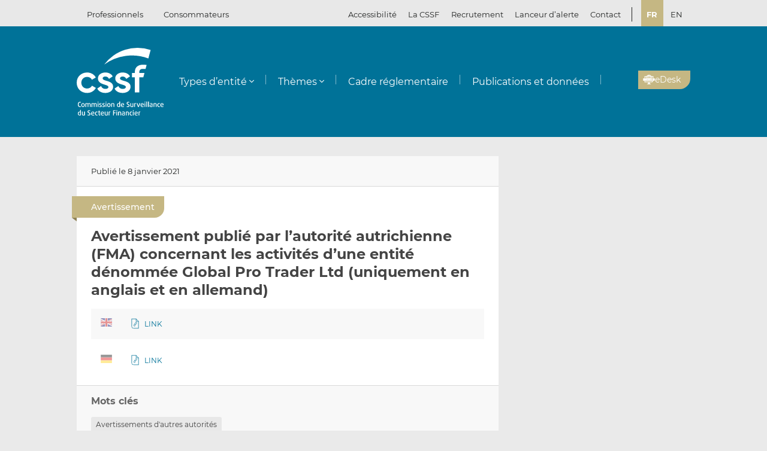

--- FILE ---
content_type: text/html; charset=UTF-8
request_url: https://www.cssf.lu/fr/Document/avertissement-publie-par-lautorite-autrichienne-fma-concernant-les-activites-dune-entite-denommee-global-pro-trader-ltd/
body_size: 16618
content:
<!doctype html>
<html lang="fr-FR">
  <head>
  <meta charset="utf-8">
  <meta http-equiv="x-ua-compatible" content="ie=edge">
  <meta name="viewport" content="width=device-width, initial-scale=1, shrink-to-fit=no">
  <meta name="format-detection" content="telephone=no"/>
  <title>Avertissement publié par l’autorité autrichienne (FMA) concernant les activités d’une entité dénommée Global Pro Trader Ltd (uniquement en anglais et en allemand) &#8211; CSSF</title>
<meta name='robots' content='max-image-preview:large' />
	<style>img:is([sizes="auto" i], [sizes^="auto," i]) { contain-intrinsic-size: 3000px 1500px }</style>
	<link rel="alternate" href="https://www.cssf.lu/fr/Document/avertissement-publie-par-lautorite-autrichienne-fma-concernant-les-activites-dune-entite-denommee-global-pro-trader-ltd/" hreflang="fr" />
<link rel="alternate" href="https://www.cssf.lu/en/Document/warning-issued-by-the-austrian-authority-fma-regarding-the-activities-of-an-entity-named-global-pro-trader-ltd/" hreflang="en" />
<link rel="alternate" href="https://www.cssf.lu/de/Dokument/warnung-herausgegeben-von-der-oesterreichischen-aufsichtsbehoerde-fma-bezueglich-der-taetigkeiten-von-global-pro-trader-ltd/" hreflang="de" />
<link rel="preconnect" href="https://webstatistics.apps.cssf.lu"><meta name="Description" content="La Commission de Surveillance du Secteur Financier est un établissement public qui assure la surveillance des professionnels et des produits du secteur financier luxembourgeois."><style id='classic-theme-styles-inline-css' type='text/css'>
/*! This file is auto-generated */
.wp-block-button__link{color:#fff;background-color:#32373c;border-radius:9999px;box-shadow:none;text-decoration:none;padding:calc(.667em + 2px) calc(1.333em + 2px);font-size:1.125em}.wp-block-file__button{background:#32373c;color:#fff;text-decoration:none}
</style>
<style id='global-styles-inline-css' type='text/css'>
:root{--wp--preset--aspect-ratio--square: 1;--wp--preset--aspect-ratio--4-3: 4/3;--wp--preset--aspect-ratio--3-4: 3/4;--wp--preset--aspect-ratio--3-2: 3/2;--wp--preset--aspect-ratio--2-3: 2/3;--wp--preset--aspect-ratio--16-9: 16/9;--wp--preset--aspect-ratio--9-16: 9/16;--wp--preset--color--black: #000000;--wp--preset--color--cyan-bluish-gray: #abb8c3;--wp--preset--color--white: #ffffff;--wp--preset--color--pale-pink: #f78da7;--wp--preset--color--vivid-red: #cf2e2e;--wp--preset--color--luminous-vivid-orange: #ff6900;--wp--preset--color--luminous-vivid-amber: #fcb900;--wp--preset--color--light-green-cyan: #7bdcb5;--wp--preset--color--vivid-green-cyan: #00d084;--wp--preset--color--pale-cyan-blue: #8ed1fc;--wp--preset--color--vivid-cyan-blue: #0693e3;--wp--preset--color--vivid-purple: #9b51e0;--wp--preset--gradient--vivid-cyan-blue-to-vivid-purple: linear-gradient(135deg,rgba(6,147,227,1) 0%,rgb(155,81,224) 100%);--wp--preset--gradient--light-green-cyan-to-vivid-green-cyan: linear-gradient(135deg,rgb(122,220,180) 0%,rgb(0,208,130) 100%);--wp--preset--gradient--luminous-vivid-amber-to-luminous-vivid-orange: linear-gradient(135deg,rgba(252,185,0,1) 0%,rgba(255,105,0,1) 100%);--wp--preset--gradient--luminous-vivid-orange-to-vivid-red: linear-gradient(135deg,rgba(255,105,0,1) 0%,rgb(207,46,46) 100%);--wp--preset--gradient--very-light-gray-to-cyan-bluish-gray: linear-gradient(135deg,rgb(238,238,238) 0%,rgb(169,184,195) 100%);--wp--preset--gradient--cool-to-warm-spectrum: linear-gradient(135deg,rgb(74,234,220) 0%,rgb(151,120,209) 20%,rgb(207,42,186) 40%,rgb(238,44,130) 60%,rgb(251,105,98) 80%,rgb(254,248,76) 100%);--wp--preset--gradient--blush-light-purple: linear-gradient(135deg,rgb(255,206,236) 0%,rgb(152,150,240) 100%);--wp--preset--gradient--blush-bordeaux: linear-gradient(135deg,rgb(254,205,165) 0%,rgb(254,45,45) 50%,rgb(107,0,62) 100%);--wp--preset--gradient--luminous-dusk: linear-gradient(135deg,rgb(255,203,112) 0%,rgb(199,81,192) 50%,rgb(65,88,208) 100%);--wp--preset--gradient--pale-ocean: linear-gradient(135deg,rgb(255,245,203) 0%,rgb(182,227,212) 50%,rgb(51,167,181) 100%);--wp--preset--gradient--electric-grass: linear-gradient(135deg,rgb(202,248,128) 0%,rgb(113,206,126) 100%);--wp--preset--gradient--midnight: linear-gradient(135deg,rgb(2,3,129) 0%,rgb(40,116,252) 100%);--wp--preset--font-size--small: 13px;--wp--preset--font-size--medium: 20px;--wp--preset--font-size--large: 36px;--wp--preset--font-size--x-large: 42px;--wp--preset--spacing--20: 0.44rem;--wp--preset--spacing--30: 0.67rem;--wp--preset--spacing--40: 1rem;--wp--preset--spacing--50: 1.5rem;--wp--preset--spacing--60: 2.25rem;--wp--preset--spacing--70: 3.38rem;--wp--preset--spacing--80: 5.06rem;--wp--preset--shadow--natural: 6px 6px 9px rgba(0, 0, 0, 0.2);--wp--preset--shadow--deep: 12px 12px 50px rgba(0, 0, 0, 0.4);--wp--preset--shadow--sharp: 6px 6px 0px rgba(0, 0, 0, 0.2);--wp--preset--shadow--outlined: 6px 6px 0px -3px rgba(255, 255, 255, 1), 6px 6px rgba(0, 0, 0, 1);--wp--preset--shadow--crisp: 6px 6px 0px rgba(0, 0, 0, 1);}:where(.is-layout-flex){gap: 0.5em;}:where(.is-layout-grid){gap: 0.5em;}body .is-layout-flex{display: flex;}.is-layout-flex{flex-wrap: wrap;align-items: center;}.is-layout-flex > :is(*, div){margin: 0;}body .is-layout-grid{display: grid;}.is-layout-grid > :is(*, div){margin: 0;}:where(.wp-block-columns.is-layout-flex){gap: 2em;}:where(.wp-block-columns.is-layout-grid){gap: 2em;}:where(.wp-block-post-template.is-layout-flex){gap: 1.25em;}:where(.wp-block-post-template.is-layout-grid){gap: 1.25em;}.has-black-color{color: var(--wp--preset--color--black) !important;}.has-cyan-bluish-gray-color{color: var(--wp--preset--color--cyan-bluish-gray) !important;}.has-white-color{color: var(--wp--preset--color--white) !important;}.has-pale-pink-color{color: var(--wp--preset--color--pale-pink) !important;}.has-vivid-red-color{color: var(--wp--preset--color--vivid-red) !important;}.has-luminous-vivid-orange-color{color: var(--wp--preset--color--luminous-vivid-orange) !important;}.has-luminous-vivid-amber-color{color: var(--wp--preset--color--luminous-vivid-amber) !important;}.has-light-green-cyan-color{color: var(--wp--preset--color--light-green-cyan) !important;}.has-vivid-green-cyan-color{color: var(--wp--preset--color--vivid-green-cyan) !important;}.has-pale-cyan-blue-color{color: var(--wp--preset--color--pale-cyan-blue) !important;}.has-vivid-cyan-blue-color{color: var(--wp--preset--color--vivid-cyan-blue) !important;}.has-vivid-purple-color{color: var(--wp--preset--color--vivid-purple) !important;}.has-black-background-color{background-color: var(--wp--preset--color--black) !important;}.has-cyan-bluish-gray-background-color{background-color: var(--wp--preset--color--cyan-bluish-gray) !important;}.has-white-background-color{background-color: var(--wp--preset--color--white) !important;}.has-pale-pink-background-color{background-color: var(--wp--preset--color--pale-pink) !important;}.has-vivid-red-background-color{background-color: var(--wp--preset--color--vivid-red) !important;}.has-luminous-vivid-orange-background-color{background-color: var(--wp--preset--color--luminous-vivid-orange) !important;}.has-luminous-vivid-amber-background-color{background-color: var(--wp--preset--color--luminous-vivid-amber) !important;}.has-light-green-cyan-background-color{background-color: var(--wp--preset--color--light-green-cyan) !important;}.has-vivid-green-cyan-background-color{background-color: var(--wp--preset--color--vivid-green-cyan) !important;}.has-pale-cyan-blue-background-color{background-color: var(--wp--preset--color--pale-cyan-blue) !important;}.has-vivid-cyan-blue-background-color{background-color: var(--wp--preset--color--vivid-cyan-blue) !important;}.has-vivid-purple-background-color{background-color: var(--wp--preset--color--vivid-purple) !important;}.has-black-border-color{border-color: var(--wp--preset--color--black) !important;}.has-cyan-bluish-gray-border-color{border-color: var(--wp--preset--color--cyan-bluish-gray) !important;}.has-white-border-color{border-color: var(--wp--preset--color--white) !important;}.has-pale-pink-border-color{border-color: var(--wp--preset--color--pale-pink) !important;}.has-vivid-red-border-color{border-color: var(--wp--preset--color--vivid-red) !important;}.has-luminous-vivid-orange-border-color{border-color: var(--wp--preset--color--luminous-vivid-orange) !important;}.has-luminous-vivid-amber-border-color{border-color: var(--wp--preset--color--luminous-vivid-amber) !important;}.has-light-green-cyan-border-color{border-color: var(--wp--preset--color--light-green-cyan) !important;}.has-vivid-green-cyan-border-color{border-color: var(--wp--preset--color--vivid-green-cyan) !important;}.has-pale-cyan-blue-border-color{border-color: var(--wp--preset--color--pale-cyan-blue) !important;}.has-vivid-cyan-blue-border-color{border-color: var(--wp--preset--color--vivid-cyan-blue) !important;}.has-vivid-purple-border-color{border-color: var(--wp--preset--color--vivid-purple) !important;}.has-vivid-cyan-blue-to-vivid-purple-gradient-background{background: var(--wp--preset--gradient--vivid-cyan-blue-to-vivid-purple) !important;}.has-light-green-cyan-to-vivid-green-cyan-gradient-background{background: var(--wp--preset--gradient--light-green-cyan-to-vivid-green-cyan) !important;}.has-luminous-vivid-amber-to-luminous-vivid-orange-gradient-background{background: var(--wp--preset--gradient--luminous-vivid-amber-to-luminous-vivid-orange) !important;}.has-luminous-vivid-orange-to-vivid-red-gradient-background{background: var(--wp--preset--gradient--luminous-vivid-orange-to-vivid-red) !important;}.has-very-light-gray-to-cyan-bluish-gray-gradient-background{background: var(--wp--preset--gradient--very-light-gray-to-cyan-bluish-gray) !important;}.has-cool-to-warm-spectrum-gradient-background{background: var(--wp--preset--gradient--cool-to-warm-spectrum) !important;}.has-blush-light-purple-gradient-background{background: var(--wp--preset--gradient--blush-light-purple) !important;}.has-blush-bordeaux-gradient-background{background: var(--wp--preset--gradient--blush-bordeaux) !important;}.has-luminous-dusk-gradient-background{background: var(--wp--preset--gradient--luminous-dusk) !important;}.has-pale-ocean-gradient-background{background: var(--wp--preset--gradient--pale-ocean) !important;}.has-electric-grass-gradient-background{background: var(--wp--preset--gradient--electric-grass) !important;}.has-midnight-gradient-background{background: var(--wp--preset--gradient--midnight) !important;}.has-small-font-size{font-size: var(--wp--preset--font-size--small) !important;}.has-medium-font-size{font-size: var(--wp--preset--font-size--medium) !important;}.has-large-font-size{font-size: var(--wp--preset--font-size--large) !important;}.has-x-large-font-size{font-size: var(--wp--preset--font-size--x-large) !important;}
:where(.wp-block-post-template.is-layout-flex){gap: 1.25em;}:where(.wp-block-post-template.is-layout-grid){gap: 1.25em;}
:where(.wp-block-columns.is-layout-flex){gap: 2em;}:where(.wp-block-columns.is-layout-grid){gap: 2em;}
:root :where(.wp-block-pullquote){font-size: 1.5em;line-height: 1.6;}
</style>
<link rel='stylesheet' id='cssf/cookie-consent-css' href='/wp-content/plugins/cssf-cookie-consent/cookie-consent.css' type='text/css' media='all' />
<link rel='stylesheet' id='sage/main.css-css' href='/wp-content/themes/cssf/dist/styles/main_011e43b9.css' type='text/css' media='all' />
<link rel='stylesheet' id='print.css-css' href='/wp-content/themes/cssf/dist/styles/print_011e43b9.css' type='text/css' media='print' />
<script type="text/javascript" src="/wp-includes/js/jquery/jquery.min.js?ver=599bc" id="jquery-core-js"></script>
<script type="text/javascript" src="/wp-includes/js/jquery/jquery-migrate.min.js?ver=7c850" id="jquery-migrate-js"></script>
<link rel="canonical" href="https://www.cssf.lu/fr/Document/avertissement-publie-par-lautorite-autrichienne-fma-concernant-les-activites-dune-entite-denommee-global-pro-trader-ltd/" />
<link rel="alternate" title="oEmbed (JSON)" type="application/json+oembed" href="https://www.cssf.lu/wp-json/oembed/1.0/embed?url=https%3A%2F%2Fwww.cssf.lu%2Ffr%2FDocument%2Favertissement-publie-par-lautorite-autrichienne-fma-concernant-les-activites-dune-entite-denommee-global-pro-trader-ltd%2F" />
<link rel="alternate" title="oEmbed (XML)" type="text/xml+oembed" href="https://www.cssf.lu/wp-json/oembed/1.0/embed?url=https%3A%2F%2Fwww.cssf.lu%2Ffr%2FDocument%2Favertissement-publie-par-lautorite-autrichienne-fma-concernant-les-activites-dune-entite-denommee-global-pro-trader-ltd%2F&#038;format=xml" />
<script type="text/javascript">(()=>{var o,c=document.cookie.match("(^|[^;]+)\\s*cssf_cookies\\s*=\\s*([^;]+)"),s=c?decodeURIComponent(c.pop()):"";try{o=JSON.parse(s)}catch(c){o=!1}window.cssf_cookies=!1!==o?o:{}})();</script><link rel="preload" href="/wp-content/themes/cssf/dist/fonts/Montserrat-BoldItalic_bcc7a47b.woff2" as="font" crossorigin><link rel="preload" href="/wp-content/themes/cssf/dist/fonts/Montserrat-Bold_1eaf5953.woff2" as="font" crossorigin><link rel="preload" href="/wp-content/themes/cssf/dist/fonts/Montserrat-Italic_82168e0b.woff2" as="font" crossorigin><link rel="preload" href="/wp-content/themes/cssf/dist/fonts/Montserrat-Medium_4193cb37.woff2" as="font" crossorigin><link rel="preload" href="/wp-content/themes/cssf/dist/fonts/Montserrat-Regular_6c880721.woff2" as="font" crossorigin><link rel="preload" href="/wp-content/themes/cssf/dist/fonts/Montserrat-SemiBold_c74260cd.woff2" as="font" crossorigin>    <script type="text/javascript">
      var _paq = window._paq || [];
      if (window.cssf_cookies == undefined || window.cssf_cookies.performance != true) {
          _paq.push(['disableCookies']);
      }
      /* tracker methods like "setCustomDimension" should be called before "trackPageView" */
      _paq.push(['trackPageView']);
      _paq.push(['enableLinkTracking']);
      (function() {
        var u="https://webstatistics.apps.cssf.lu/";
        _paq.push(['setTrackerUrl', u+'matomo.php']);
        _paq.push(['setSiteId', '5']);
        var d=document, g=d.createElement('script'), s=d.getElementsByTagName('script')[0];
        g.type='text/javascript'; g.async=true; g.defer=true; g.src=u+'matomo.js'; s.parentNode.insertBefore(g,s);
      })();
    </script><link rel="icon" href="/wp-content/uploads/cropped-favicon-32x32.png" sizes="32x32" />
<link rel="icon" href="/wp-content/uploads/cropped-favicon-192x192.png" sizes="192x192" />
<link rel="apple-touch-icon" href="/wp-content/uploads/cropped-favicon-180x180.png" />
<meta name="msapplication-TileImage" content="/wp-content/uploads/cropped-favicon-270x270.png" />
</head>
  <body class="wp-singular document-template-default single single-document postid-51050 wp-theme-cssfresources avertissement-publie-par-lautorite-autrichienne-fma-concernant-les-activites-dune-entite-denommee-global-pro-trader-ltd app-data index-data singular-data single-data single-document-data single-document-avertissement-publie-par-lautorite-autrichienne-fma-concernant-les-activites-dune-entite-denommee-global-pro-trader-ltd-data">
    <div class="overlay" id="overlay" role="presentation"></div>

<div class="search-form-dialog" style="display: none" role="dialog" aria-modal="true" aria-labelledby="search-form-dialog" tabindex="-1">
  <span id="search-form-dialog" class="screen-reader-text"></span>
  <form role="search" method="get" id="search-form-impl" action="/fr/">
    <button class="close-tool" type="button">
      <span class="screen-reader-text">Fermer</span>
    </button>
          <div class="overlay-profiles profile-switcher">
        <ul>
                      <li>
              <button
                type="button"
                data-slug="professionals"
                                              >Professionnels</button>
          </li>
                      <li>
              <button
                type="button"
                data-slug="consumers"
                                              >Consommateurs</button>
          </li>
                  </ul>
      </div>
    
    <div class="overlay-container search-in-title" role="heading" aria-level="2">Recherchez :</div>

    <div class="search-form-input-container">
      <label style="flex:1">
        <span id="search-form-dialog-search-field-label" class="screen-reader-text" aria-live="assertive" data-required-message="Champ obligatoire">Recherche d'informations (minimum 3 caractères)</span>
        <input type="search" class="search-form__field" id="search-input" pattern=".{3,}" required
               title="Recherche d'informations (minimum 3 caractères)"
               placeholder="Recherche d'informations (minimum 3 caractères)"
               name="s" aria-labelledby="search-form-dialog-search-field-label">
      </label>
      <button class="search-submit-transparent">
        <span class="screen-reader-text">Recherche</span>
        <i class="far fa-search"></i>
      </button>
    </div>

    <div class="search-library-options" role="radiogroup" aria-label="Recherchez :">
      
      <label class="search-library-options__option checked">
        <input type="radio" name="search-option" aria-labelledby="all-content-option" data-target="/fr/" data-search-param="s" checked="checked">
        <span id="all-content-option" class="search-library-options__content">
          <svg aria-hidden="true" xmlns="http://www.w3.org/2000/svg" width="100" height="67" viewbox="0 0 100 67"><defs><clipPath id="search-all-a"><path fill="none" d="M0 0h47v47H0z"/></clipPath></defs><g><g clip-path="url(#search-all-a)"><path d="M39.943 47.047H-.047V0H47v39.99a7.057 7.057 0 01-7.057 7.057" class="main-color" fill="#b6ada5"/><path d="M39.616 36.463l-16.048-16.52 2.738-2.809 1.554 1.595 3.008-3.009-8.646-8.857-2.949 3.009 1.545 1.595-8.55 8.666-1.55-1.595-2.8 2.869 8.626 8.847 2.8-2.859-1.545-1.545 2.758-2.828 16.049 16.52a2.086 2.086 0 002.95.059l.059-.059a2.156 2.156 0 00.622-1.535 2.206 2.206 0 00-.622-1.545m-32.9.692h12.453v3.019H6.716z" fill="#fff"/></g><g><g clip-path="url(#a)" transform="translate(53 20)"><path d="M39.95 47H0V0h47v39.95A7.05 7.05 0 0139.95 47" class="main-color" fill="#b6ada5"/><path fill="#fff" d="M6.709 6.889H35.08v3.016H6.709z"/><path fill="#fff" d="M37.576 6.889h3.956v3.016h-3.956z"/><path fill="#fff" d="M6.709 14.446H35.08v3.016H6.709z"/><path fill="#fff" d="M37.576 14.446h3.956v3.016h-3.956z"/><path fill="#fff" d="M6.709 22.004H35.08v3.016H6.709z"/><path fill="#fff" d="M37.576 22.004h3.956v3.016h-3.956z"/><path fill="#fff" d="M6.709 29.561H35.08v3.016H6.709z"/><path fill="#fff" d="M37.576 29.561h3.956v3.016h-3.956z"/><path fill="#fff" d="M6.797 37.118h28.371v3.016H6.797z"/><path fill="#fff" d="M37.576 37.118h3.956v3.016h-3.956z"/></g></g></g></svg>
          <span>Tout le contenu</span>
        </span>
      </label>

              <label class="search-library-options__option">
          <input aria-labelledby="regulatory-framework-option" type="radio" name="search-option" data-target="/fr/cadre-reglementaire/" data-search-param="keyword">
          <span id="regulatory-framework-option" class="search-library-options__content">
            <svg aria-hidden="true" xmlns="http://www.w3.org/2000/svg" width="67" height="67" viewBox="0 0 67 67"><defs><clipPath id="search-regulatory-framework-icon-clip"><path transform="translate(.066)" fill="none" d="M0 0h67v67H0z"/></clipPath></defs><g><g clip-path="url(#search-regulatory-framework-icon-clip)" transform="translate(-.066)"><path d="M57.006 67.066H0V0h67.066v57.006a10.06 10.06 0 01-10.06 10.06" class="main-color" fill="#b6ada5"/><path d="M56.54 51.979l-22.878-23.55 3.9-4 2.216 2.274 4.29-4.29L31.746 9.784l-4.2 4.29 2.2 2.274-12.184 12.353-2.216-2.274-3.99 4.09 12.3 12.611 3.989-4.075-2.2-2.2 3.932-4.032 22.878 23.55a2.974 2.974 0 004.205.085c.029-.028.057-.056.085-.085a3.073 3.073 0 00.886-2.188 3.145 3.145 0 00-.886-2.2m-46.9.987h17.74v4.3H9.64z" fill="#fff"/></g></g></svg>
            <span>Cadre réglementaire</span>
          </span>
        </label>
      
              <label class="search-library-options__option">
          <input type="radio" name="search-option" data-target="/fr/publications-donnees/" data-search-param="keyword">
          <span class="search-library-options__content">
            <svg xmlns="http://www.w3.org/2000/svg" width="67" height="67" aria-hidden="true"><defs><clipPath id="search-publications-icon-clip"><path fill="none" d="M0 0h67v67H0z"/></clipPath></defs><g clip-path="url(#search-publications-icon-clip)"><path fill="#b6ada5" d="M56.95 67H0V0h67v56.95A10.05 10.05 0 0 1 56.95 67" class="main-color"/><path fill="#fff" d="M9.565 9.82h40.444v4.3H9.565zM53.566 9.82h5.639v4.3h-5.639zM9.565 20.593h40.444v4.299H9.565zM53.566 20.593h5.639v4.299h-5.639zM9.565 31.367h40.444v4.3H9.565zM53.566 31.367h5.639v4.3h-5.639zM9.565 42.14h40.444v4.3H9.565zM53.566 42.14h5.639v4.3h-5.639zM9.689 52.913h40.444v4.3H9.689zM53.566 52.913h5.639v4.3h-5.639z"/></g></svg>
            <span>Publications et données</span>
          </span>
        </label>
      
    </div>

    <div class="direct-links">
      <div class="direct-links-title">
        <i class="fas fa-external-link-alt"></i>
        Liens directs
      </div>
      <div class="direct-links-list">
        <div class="loader fa-1x" role="status">
  <i class="far fa-spinner fa-pulse"></i>
  <span class="screen-reader-text">Chargement en cours...</span>
</div>
                                          </div>
    </div>

    <div class="search-submit-wrap">
      <input type="submit" class="search-submit" value="Recherche">
    </div>

  </form>

  <div class="search-entities-link">
    <a href="https://searchentities.apps.cssf.lu/search-entities/search?lng=fr" target="_blank" rel="noopener noreferrer" class="external">
      <div class="svg-icon">
        <svg aria-hidden="true" xmlns="http://www.w3.org/2000/svg" width="67" height="67" viewbox="0 0 67 67"><defs><clipPath id="search-entities-icon-a"><path fill="none" d="M0 0h67v67H0z"/></clipPath></defs><g clip-path="url(#search-entities-icon-a)"><path d="M57.2 66.351H0v-67.3h67.3v57.2a10.1 10.1 0 01-10.1 10.1" class="main-color" fill="#aca39c"/><path d="M54.828 50.907L44.769 39.529a3.194 3.194 0 00-3.266-.955l-1.124-1.28a16.633 16.633 0 10-2.05 1.745l1.134 1.291a3.2 3.2 0 00.516 3.433l10.059 11.378a3.2 3.2 0 104.79-4.234m-39.4-25.306a13.211 13.211 0 1113.214 13.211 13.226 13.226 0 01-13.21-13.211" fill="#fff"/><path d="M28.642 24.44a3.439 3.439 0 10-3.44-3.435 3.439 3.439 0 003.44 3.435" fill="#fff"/><path data-name="Path 122" d="M30.156 25.269h-3a4.346 4.346 0 00-4.29 4.4 4.286 4.286 0 004.265 4.266h7.566V29.81a4.579 4.579 0 00-4.54-4.541" fill="#fff"/></g></svg>
      </div>
      <div class="text">
        <p>Entités</p>
        <p>Accédez à la base de données</p>
      </div>
    </a>
  </div>
</div>

<div class="cssf-toolbox-dialog overlay-element" id="cssf-toolbox" style="display: none" role="dialog" aria-modal="true" aria-labelledby="toolbox-dialog" tabindex="-1">
  <span id="toolbox-dialog" class="screen-reader-text"></span>
  <button class="close-tool" type="button">
    <span class="screen-reader-text">Fermer</span>
  </button>
      <div class="overlay-profiles profile-switcher">
      <ul>
                  <li>
            <button
              type="button"
              data-slug="professionals"
                                        >Professionnels</button>
        </li>
                  <li>
            <button
              type="button"
              data-slug="consumers"
                                        >Consommateurs</button>
        </li>
              </ul>
    </div>
  
  <div class="overlay-container overlay-container-toolbox">
    <div class="loader fa-1x" role="status">
  <i class="far fa-spinner fa-pulse"></i>
  <span class="screen-reader-text">Chargement en cours...</span>
</div>
                        <ul class="toolbox-elements">
          <li><a
      class="cssf-toolbox-element"
              target="_blank"
        rel="noopener noreferrer"
            href="https://searchentities.apps.cssf.lu/search-entities/search?lng=fr/"
            title="Recherche entités"
      >
      <img class="svg-icon" aria-hidden="true" alt="Icône pour Recherche entités" src="/wp-content/uploads/search-entities.svg" width="60" height="60">
      <p>Recherche entités</p>
    </a></li>
          <li><a
      class="cssf-toolbox-element"
              target="_blank"
        rel="noopener noreferrer"
            href="https://whistleblowing.apps.cssf.lu/index.html?language=fr"
            title="Lanceur d&rsquo;alerte (Whistleblowing) : Procédure de signalement à la CSSF de violations du cadre réglementaire de la place financière."
      >
      <img class="svg-icon" aria-hidden="true" alt="Icône pour Lanceur d&rsquo;alerte (Whistleblowing)" src="/wp-content/uploads/whistle-blowing.svg" width="60" height="60">
      <p>Lanceur d&rsquo;alerte (<span lang="en">Whistleblowing</span>)</p>
    </a></li>
          <li><a
      class="cssf-toolbox-element"
              target="_blank"
        rel="noopener noreferrer"
            href="https://reclamations.apps.cssf.lu/index.html?language=fr"
            title="Réclamations de la clientèle : Introduction d&#039;une réclamation auprès de la CSSF."
      >
      <img class="svg-icon" aria-hidden="true" alt="Icône pour Réclamations de la clientèle" src="/wp-content/uploads/customer-complaints.svg" width="60" height="60">
      <p>Réclamations de la clientèle</p>
    </a></li>
          <li><a
      class="cssf-toolbox-element"
              target="_blank"
        rel="noopener noreferrer"
            href="https://audit.apps.cssf.lu/#home"
            title="Registre public de la profession de l&rsquo;audit : Registre de l&#039;ensemble des réviseurs d’entreprises agréés et des cabinets de révision agréés, y compris les cabinets d’audit agréés dans un autre État membre."
      >
      <img class="svg-icon" aria-hidden="true" alt="Icône pour Registre public de la profession de l&rsquo;audit" src="/wp-content/uploads/public-register.svg" width="60" height="60">
      <p>Registre public de la profession de l&rsquo;audit</p>
    </a></li>
  </ul>
            </div>
</div>
        <header id="top" class="banner" role="banner">
  <a class="screen-reader-text skip-link" href="#content">Passer au contenu</a>

  <div class="top-bar">
    <div class="container">

      <div class="profile-switcher" data-localized-current-label="Profil actuel">
    <ul aria-label="Sélection du profil d’utilisateur">
              <li>
          <button
            data-slug="professionals"
                                  >Professionnels</button>
      </li>
              <li>
          <button
            data-slug="consumers"
                                  >Consommateurs</button>
      </li>
          </ul>
    <div class="loader fa-1x" role="status">
  <i class="far fa-spinner fa-pulse"></i>
  <span class="screen-reader-text">Chargement en cours...</span>
</div>
  </div>

      <nav class="nav-top">
        <div class="a11y-popin_block">
  <button class="a11y-popin_toggle" aria-expanded="false" aria-controls="a11y-popin">Accessibilité <i class="far fa-angle-down"></i></button>
  <div id="a11y-popin" class="a11y-popin_wrap">
    <button class="a11y-popin_close" type="button">
      <span class="screen-reader-text">Fermer</span>
    </button>
    <p id="a11y-contrasts" class="a11y-popin_title">Contrastes</p>
    <div class="a11y-popin_button-group a11y-popin_button-group-contrasts" data-button-group="contrasts" data-localized-current-label="bouton actif">
      <button class="a11y-popin_button" type="button" data-value="default" title="Par défaut" aria-describedby="a11y-contrasts">Par défaut</button>
      <button class="a11y-popin_button" type="button" data-value="increased" title="Renforcés" aria-describedby="a11y-contrasts">Renforcés</button>
    </div>
  </div>
</div>

        <div class="menu-top-menu-fr-container"><ul id="menu-top-menu-fr" class="nav" role="menubar" aria-label="Top menu"><li id="menu-item-46546" class="menu-item menu-item-type-post_type menu-item-object-page menu-item-46546" role="none"><a href="/fr/la-cssf/" role="menuitem">La CSSF</a></li>
<li id="menu-item-29452" class="menu-item menu-item-type-custom menu-item-object-custom menu-item-29452" role="none"><a target="_blank" href="https://careers.cssf.lu/fr/accueil/" role="menuitem">Recrutement</a></li>
<li id="menu-item-83058" class="menu-item menu-item-type-custom menu-item-object-custom menu-item-83058" role="none"><a href="/fr/protection-lanceurs-dalerte/" role="menuitem">Lanceur d&#8217;alerte</a></li>
<li id="menu-item-1461" class="menu-item menu-item-type-post_type menu-item-object-page menu-item-1461" role="none"><a href="/fr/contacts/" role="menuitem">Contact</a></li>
</ul></div>
                  <ul class="lang-switch" aria-label="Sélection de la langue" data-localized-current-label="Langue actuelle">
            	<li class="lang-item lang-item-184 lang-item-fr current-lang lang-item-first"><a lang="fr-FR" hreflang="fr-FR" href="/" aria-current="true">fr</a></li>
	<li class="lang-item lang-item-181 lang-item-en"><a lang="en-GB" hreflang="en-GB" href="/en/Document/warning-issued-by-the-austrian-authority-fma-regarding-the-activities-of-an-entity-named-global-pro-trader-ltd/">en</a></li>
	<li class="lang-item lang-item-334 lang-item-de"><a lang="de-DE" hreflang="de-DE" href="/de/Dokument/warnung-herausgegeben-von-der-oesterreichischen-aufsichtsbehoerde-fma-bezueglich-der-taetigkeiten-von-global-pro-trader-ltd/">de</a></li>
          </ul>
              </nav>
    </div>
  </div> 

  <div class="fixed-top-bar" id="fixed-top-bar">
    <div class="top-bar">
      <div class="container">
        <div class="profile-switcher" data-localized-current-label="Profil actuel">
    <ul aria-label="Sélection du profil d’utilisateur">
              <li>
          <button
            data-slug="professionals"
                                  >Professionnels</button>
      </li>
              <li>
          <button
            data-slug="consumers"
                                  >Consommateurs</button>
      </li>
          </ul>
    <div class="loader fa-1x" role="status">
  <i class="far fa-spinner fa-pulse"></i>
  <span class="screen-reader-text">Chargement en cours...</span>
</div>
  </div>

        <div class="fixed-tools">
          <a href="#s" class="search-toggle fixed-tool" role="button" title="Recherche d'informations"><i class="far fa-search"></i></a>

          <a href="#s" class="toolbox-toggle fixed-tool" role="button" title="Ouvrir la boîte à outils CSSF"><i class="fas fa-tools"></i></a>
          <a href="/fr/"><img src="/wp-content/themes/cssf/dist/images/cssf-logo-gray_120cb480.svg" alt="Logo CSSF" width="69" height="20"></a>
        </div>

      </div>
    </div>
  </div>

  <div class="main-header">
    <div class="container">
      <a class="brand" href="/fr/"><img src="/wp-content/themes/cssf/dist/images/cssf-logo-white_0766d405.svg" alt="CSSF Commission de Surveillance du Secteur Financier" width="120" height="93">
      <img class="brand print-only" src="/wp-content/themes/cssf/dist/images/cssf-logo-blue_f6d9b0e1.svg" alt="" width="120" height="93"></a>

      <nav class="nav-primary" aria-label="Menu principal">

                  <div class="nav-primary__wrapper">
            <div class="nav-primary__wrapper"><button class="nav-primary__toggle nav-primary__toggle--close" aria-label="Close menu"><i class="far fa-times"></i></button><ul id="menu-main-menu-professionnels-fr" class="nav" role="menubar"><li id="menu-item-1310" class="menu-item menu-item-type-custom menu-item-object-custom menu-item-has-children menu-item-1310" role="none"><a href="#" role="button" aria-haspopup="menu">Types d&#8217;entité</a>
<ul class="sub-menu" role="menu">
	<li id="menu-item-1547" class="menu-item menu-item-type-post_type menu-item-object-page menu-item-1547" role="none"><a href="/fr/depositaires-centraux-de-titres-dct/" role="menuitem">Dépositaires centraux de titres (DCT)</a></li>
	<li id="menu-item-111563" class="menu-item menu-item-type-post_type menu-item-object-page menu-item-111563" role="none"><a href="/fr/emetteurs-de-jetons/" role="menuitem">Émetteurs de jetons</a></li>
	<li id="menu-item-3411" class="menu-item menu-item-type-post_type menu-item-object-page menu-item-3411" role="none"><a href="/fr/entreprises-investissement/" role="menuitem">Entreprises d’investissement</a></li>
	<li id="menu-item-3410" class="menu-item menu-item-type-post_type menu-item-object-page menu-item-3410" role="none"><a href="/fr/etablissements-de-credit/" role="menuitem">Établissements de crédit</a></li>
	<li id="menu-item-3407" class="menu-item menu-item-type-post_type menu-item-object-page menu-item-3407" role="none"><a href="/fr/etablissement-paiement-monnaie-electronique-aisp/" role="menuitem">Établissements de paiement/Établissements de monnaie électronique/Prestataires de services d’information sur les comptes</a></li>
	<li id="menu-item-103329" class="menu-item menu-item-type-post_type menu-item-object-page menu-item-103329" role="none"><a href="/fr/gestionnaires-de-credits/" role="menuitem">Gestionnaires de crédits</a></li>
	<li id="menu-item-6607" class="menu-item menu-item-type-post_type menu-item-object-page menu-item-6607" role="none"><a href="/fr/intermediaires-credit-immobilier/" role="menuitem">Intermédiaires de crédit immobilier</a></li>
	<li id="menu-item-6644" class="menu-item menu-item-type-post_type menu-item-object-page menu-item-6644" role="none"><a href="/fr/prestataire-de-communication-de-donnees/" role="menuitem">Prestataires de communication de données (PSCD)</a></li>
	<li id="menu-item-19976" class="menu-item menu-item-type-post_type menu-item-object-page menu-item-19976" role="none"><a href="/fr/prestataires-de-services-dactifs-virtuels/" role="menuitem">Prestataires de services d&#8217;actifs virtuels (VASP)</a></li>
	<li id="menu-item-57206" class="menu-item menu-item-type-post_type menu-item-object-page menu-item-57206" role="none"><a href="/fr/prestataires-de-services-de-financement-participatif/" role="menuitem">Prestataires de services de financement participatif</a></li>
	<li id="menu-item-112484" class="menu-item menu-item-type-post_type menu-item-object-page menu-item-112484" role="none"><a href="/fr/prestataires-de-services-sur-crypto-actifs-psca/" role="menuitem">Prestataires de services sur crypto-actifs (PSCA)</a></li>
	<li id="menu-item-3413" class="menu-item menu-item-type-post_type menu-item-object-page menu-item-3413" role="none"><a href="/fr/psf-de-support/" role="menuitem">PSF de support</a></li>
	<li id="menu-item-3412" class="menu-item menu-item-type-post_type menu-item-object-page menu-item-3412" role="none"><a href="/fr/psf-specialises/" role="menuitem">PSF spécialisés</a></li>
	<li id="menu-item-3406" class="menu-item menu-item-type-post_type menu-item-object-page menu-item-3406" role="none"><a href="/fr/supervision-publique-de-la-profession-de-laudit/" role="menuitem">Supervision publique de la profession de l’audit</a></li>
	<li id="menu-item-117276" class="menu-item menu-item-type-post_type menu-item-object-page menu-item-117276" role="none"><a href="/fr/vehicules-dinvestissement-et-gestionnaires-de-fonds-dinvestissement/" role="menuitem">Véhicules d’investissement et gestionnaires de fonds d’investissement</a></li>
</ul>
</li>
<li id="menu-item-88766" class="menu-item menu-item-type-custom menu-item-object-custom menu-item-has-children menu-item-88766" role="none"><a href="https://www.cssf.lu/fr/#" role="button" aria-haspopup="menu">Thèmes</a>
<ul class="sub-menu" role="menu">
	<li id="menu-item-88767" class="menu-item menu-item-type-post_type menu-item-object-page menu-item-88767" role="none"><a href="/fr/abus-de-marche/" role="menuitem">Abus de marché</a></li>
	<li id="menu-item-88768" class="menu-item menu-item-type-post_type menu-item-object-page menu-item-88768" role="none"><a href="/fr/enforcement-information-financiere/" role="menuitem">Enforcement de l’information publiée par les émetteurs</a></li>
	<li id="menu-item-88769" class="menu-item menu-item-type-post_type menu-item-object-page menu-item-88769" role="none"><a href="/fr/indices-de-reference/" role="menuitem">Indices de référence</a></li>
	<li id="menu-item-88770" class="menu-item menu-item-type-post_type menu-item-object-page menu-item-88770" role="none"><a href="/fr/marches-dinstruments-financiers-mifid-ii-mifir/" role="menuitem">Marchés d’Instruments Financiers (MiFID II/MiFIR)</a></li>
	<li id="menu-item-88771" class="menu-item menu-item-type-post_type menu-item-object-page menu-item-88771" role="none"><a href="/fr/marches-de-crypto-actifs-mica-micar/" role="menuitem">Marchés de Crypto-Actifs (MiCA/MiCAR)</a></li>
	<li id="menu-item-88772" class="menu-item menu-item-type-post_type menu-item-object-page menu-item-88772" role="none"><a href="/fr/obligations-informations-emetteurs-de-valeurs-mobilieres/" role="menuitem">Obligations d’informations pour émetteurs de valeurs mobilières</a></li>
	<li id="menu-item-107844" class="menu-item menu-item-type-post_type menu-item-object-page menu-item-107844" role="none"><a href="/fr/obligations-vertes-europeennes-et-autres-obligations-durables/" role="menuitem">Obligations vertes européennes et autres obligations durables</a></li>
	<li id="menu-item-91284" class="menu-item menu-item-type-post_type menu-item-object-page menu-item-91284" role="none"><a href="/fr/opa/" role="menuitem">Offres publiques d’acquisition (OPA)</a></li>
	<li id="menu-item-88773" class="menu-item menu-item-type-post_type menu-item-object-page menu-item-88773" role="none"><a href="/fr/prospectus/" role="menuitem">Prospectus</a></li>
	<li id="menu-item-94405" class="menu-item menu-item-type-post_type menu-item-object-page menu-item-94405" role="none"><a href="/fr/publication-dinformations-en-matiere-de-durabilite-des-entreprises-directive-csrd/" role="menuitem">Publication d’informations en matière de durabilité des entreprises (Directive CSRD)</a></li>
	<li id="menu-item-88774" class="menu-item menu-item-type-post_type menu-item-object-page menu-item-88774" role="none"><a href="/fr/reglement-emir/" role="menuitem">Règlement EMIR (European Market Infrastructure Regulation)</a></li>
	<li id="menu-item-88775" class="menu-item menu-item-type-post_type menu-item-object-page menu-item-88775" role="none"><a href="/fr/reglement-transparence-operations-financement-titres-reutilisation-sftr/" role="menuitem">Règlement sur la transparence des opérations de financement sur titres et de la réutilisation (Securities Financing Transaction Regulation ou SFTR)</a></li>
	<li id="menu-item-88776" class="menu-item menu-item-type-post_type menu-item-object-page menu-item-88776" role="none"><a href="/fr/reglement-vente-a-decouvert/" role="menuitem">Règlement sur la vente à découvert</a></li>
	<li id="menu-item-88777" class="menu-item menu-item-type-post_type menu-item-object-page menu-item-88777" role="none"><a href="/fr/retrait-obligatoire-et-rachat-obligatoire/" role="menuitem">Retrait obligatoire et rachat obligatoire</a></li>
	<li id="menu-item-113065" class="menu-item menu-item-type-post_type menu-item-object-page menu-item-113065" role="none"><a href="/fr/tic-et-cyber-risque-pour-les-entites-dora/" role="menuitem">TIC et cyber-risque – pour les entités DORA</a></li>
</ul>
</li>
<li id="menu-item-37854" class="menu-item menu-item-type-post_type menu-item-object-page menu-item-37854" role="none"><a href="/fr/cadre-reglementaire/" role="menuitem">Cadre réglementaire</a></li>
<li id="menu-item-37855" class="menu-item menu-item-type-post_type menu-item-object-page menu-item-37855" role="none"><a href="/fr/publications-donnees/" role="menuitem">Publications et données</a></li>
</ul></div>
          </div>
        
        <div class="cssf-menu-buttons">

          <button class="search-toggle tools" aria-label="Recherche d'informations"><i class="far fa-search"></i></button>

          <button class="toolbox-toggle tools" aria-label="Ouvrir la boîte à outils CSSF"><i class="fas fa-tools"></i></button>

          <div id="cssf-toolbox-tooltip" class="cssf-toolbox-tooltip show" role="tooltip" data-popper-placement="bottom-end">
            <div class="cssf-toolbox-tooltip-title">
              Recherche & boîte à outils CSSF
            </div>
            <div class="cssf-toolbox-tooltip-content">
              Ouvrir la recherche
              <i class="far fa-search"></i>
              ou accès aux outils et applications CSSF
              <i class="fas fa-tools"></i>
            </div>
            <div class="cssf-toolbox-tooltip-arrow" data-popper-arrow=""></div>
          </div>

        </div>

        <a href="https://edesk.apps.cssf.lu/edesk-dashboard/homepage?lng=fr" target="_blank" class="edesk-button-link" title="eDesk">
          <svg class="icon edesk-icon" aria-hidden="true" xmlns="http://www.w3.org/2000/svg" xml:space="preserve" x="0" y="0" style="enable-background:new 0 0 200.2 174.1" version="1.1" viewBox="0 0 200.2 174.1"><style>.st0{fill:transparent}</style><path d="M908.6 387.1v21.5h130.5c13.4 0 24.7-9.1 28-21.5h-17c-3.8 5.2-10 8.6-17 8.6H922.5v-8.6h-13.9zM922.5 313.8h14.8c-1.4 4.7-2.1 9.7-2.1 14.8 0 1.3 0 2.6.2 3.9H1041.5c.1-1.3.2-2.6.2-3.9 0-5.2-.7-10.1-2.1-14.8h14.8v18.7h13.9V301h-34.4c-9.3-15.3-26.2-25.5-45.4-25.5s-36.1 10.2-45.4 25.5h-34.4v31.6h13.9l-.1-18.8zm23.7 13.8c.2-6.2 1.7-12.1 4.2-17.4 3.3.7 6.6 1.4 10 1.9-1.5 5-2.3 10.2-2.4 15.4h-11.8v.1zm19.8 0c.1-4.9.9-9.8 2.5-14.3 5.2.6 10.5.9 15.9 1.1v13.3H966v-.1zm26.4-37.3c5.2 4.2 9.5 9.4 12.6 15.3-4.1.4-8.4.7-12.6.8v-16.1zm-8 0v16c-4.3-.1-8.5-.3-12.6-.7 3-5.9 7.3-11.1 12.6-15.3zm8 37.3v-13.3c5.4-.1 10.7-.5 15.9-1.1 1.5 4.6 2.4 9.4 2.5 14.3h-18.4v.1zm26.4 0c-.1-5.3-.9-10.5-2.4-15.4 3.4-.5 6.7-1.2 10-1.9 2.6 5.3 4.1 11.2 4.2 17.4h-11.8v-.1zm3-24.6c-2.8.6-5.6 1.1-8.4 1.5-2.7-5.7-6.3-11-10.7-15.6 7.7 2.9 14.3 7.8 19.1 14.1zM974 289c-4.4 4.6-8 9.8-10.7 15.5-2.9-.4-5.7-.9-8.4-1.5 4.9-6.3 11.5-11.2 19.1-14zM971 415.3v23.3h-14.9c-1.8 0-3.3 1.5-3.3 3.3s1.5 3.3 3.3 3.3h64.5c1.8 0 3.3-1.5 3.3-3.3s-1.5-3.3-3.3-3.3h-14.9v-23.3H971zM1045 349.1c-3.6 0-6.5 2.9-6.5 6.5s2.9 6.5 6.5 6.5 6.5-2.9 6.5-6.5-3-6.5-6.5-6.5z" class="st0"/><path d="M1068.1 338.5H884.8V381H1078.2c7.6 0 13.8-6.2 13.8-13.8v-28.8l-23.9.1zm-128.6 24.9h-8.7v-8.7h8.7v8.7zm26.6 0h-8.7v-8.7h8.7v8.7zm26.6 0H984v-8.7h8.7v8.7zm26.6 0h-8.7v-8.7h8.7v8.7zM1059 375l-4.7-4.7-4.3-4.3c-1.5.7-3.2 1.1-5 1.1-6.3 0-11.5-5.2-11.5-11.5 0-6.4 5.2-11.5 11.5-11.5 3.8 0 7.2 1.8 9.3 4.7 1.4 1.9 2.3 4.3 2.3 6.8s-.8 4.9-2.3 6.8c-.1.2-.2.3-.3.4l.3.3 8.3 8.3-3.6 3.6z" class="st0"/><path d="M25.5 112v20.1h121.9c12.5 0 23.1-8.5 26.2-20.1h-15.9c-3.6 4.9-9.3 8-15.9 8H38.6v-8H25.5zM38.6 43.5h13.8c-1.3 4.4-2 9.1-2 13.9 0 1.2 0 2.4.1 3.6H150c.1-1.2.1-2.4.1-3.6 0-4.8-.7-9.5-2-13.9h13.8V61h13V31.5h-32.1c-8.7-14.3-24.5-23.8-42.4-23.8-18 0-33.7 9.5-42.4 23.8H25.5V61h13l.1-17.5zm22.1 12.9c.1-5.8 1.6-11.3 4-16.3 3.1.7 6.2 1.3 9.3 1.8-1.4 4.6-2.2 9.5-2.3 14.4l-11 .1zm18.4 0c.1-4.6.9-9.1 2.3-13.4 4.9.5 9.8.9 14.9 1v12.4H79.1zm24.7-34.8c4.9 3.9 8.9 8.8 11.8 14.3-3.9.4-7.8.6-11.8.7v-15zm-7.5-.1v15c-4-.1-7.9-.3-11.8-.7 2.9-5.4 7-10.3 11.8-14.3zm7.5 34.9V44c5-.1 10-.4 14.9-1 1.4 4.3 2.2 8.8 2.3 13.4h-17.2zm24.7 0c-.1-4.9-.9-9.8-2.3-14.4 3.2-.5 6.3-1.1 9.3-1.8 2.4 4.9 3.8 10.4 4 16.3l-11-.1zm2.9-23c-2.6.5-5.2 1-7.9 1.4-2.5-5.4-5.8-10.3-10-14.5 7.2 2.6 13.3 7.2 17.9 13.1zM86.6 20.3c-4.1 4.3-7.5 9.2-10 14.5-2.6-.4-5.2-.8-7.8-1.4 4.5-5.9 10.7-10.5 17.8-13.1zM83.9 138.3v21.8h-14c-1.7 0-3.1 1.4-3.1 3.1s1.4 3.1 3.1 3.1h60.3c1.7 0 3.1-1.4 3.1-3.1s-1.4-3.1-3.1-3.1h-13.9v-21.8H83.9zM153 76.5c-3.4 0-6.1 2.7-6.1 6.1s2.7 6.1 6.1 6.1 6.1-2.7 6.1-6.1c0-3.4-2.8-6.1-6.1-6.1z"/><path d="M174.6 66.7H3.3v39.8H184c7.1 0 12.9-5.8 12.9-12.9V66.7h-22.3zM54.4 89.9h-8.1v-8.1h8.1v8.1zm24.9 0h-8.1v-8.1h8.1v8.1zm24.8 0H96v-8.1h8.1v8.1zm24.9 0h-8.1v-8.1h8.1v8.1zm37.1 10.9-4.4-4.4-4-4c-1.4.7-3 1.1-4.6 1.1-5.9 0-10.8-4.8-10.8-10.8 0-5.9 4.8-10.8 10.8-10.8 3.5 0 6.7 1.7 8.7 4.4 1.3 1.8 2.1 4 2.1 6.4s-.8 4.6-2.1 6.4c-.1.1-.2.3-.3.4l.3.3 7.7 7.7-3.4 3.3z"/></svg>          <span>eDesk</span>
        </a>

        <button class="nav-primary__toggle nav-primary__toggle--open" aria-expanded="false" aria-label="Menu principal">
          <i class="far fa-bars"></i>
        </button>

      </nav>
    </div>
  </div>

</header>
    <main role="main" class="wrap">
      <div class="content">
        <div id="content" class="main" tabindex="-1">
                 <div class="page-container">
      <div class="container">
        <div class="page-content">
  <div class="article-container">
    <div class="main-content">
      <div class="content-header">
                <div class="content-header-info">
          <div class="single-news__top-meta">
            
                                          <div class="single-news__date">
                                      <i class="far fa-calendar"></i>
                                    Publié le 8 janvier 2021</div>
                          
                      </div>
          <div class="social-share">
  <ul class="social-share__icons">
    <li><a rel="nofollow" href="mailto:?subject=CSSF%20-%20Avertissement%20publi%C3%A9%20par%20l%E2%80%99autorit%C3%A9%20autrichienne%20%28FMA%29%20concernant%20les%20activit%C3%A9s%20d%E2%80%99une%20entit%C3%A9%20d%C3%A9nomm%C3%A9e%20Global%20Pro%20Trader%20Ltd%20%28uniquement%20en%20anglais%20et%20en%20allemand%29&amp;body=J%27aimerais%20partager%20avec%20vous%20ce%20contenu%20de%20la%20CSSF%20%3A%0A%0AAvertissement%20publi%C3%A9%20par%20l%E2%80%99autorit%C3%A9%20autrichienne%20%28FMA%29%20concernant%20les%20activit%C3%A9s%20d%E2%80%99une%20entit%C3%A9%20d%C3%A9nomm%C3%A9e%20Global%20Pro%20Trader%20Ltd%20%28uniquement%20en%20anglais%20et%20en%20allemand%29%0Ahttps%3A%2F%2Fwww.cssf.lu%2Ffr%2FDocument%2Favertissement-publie-par-lautorite-autrichienne-fma-concernant-les-activites-dune-entite-denommee-global-pro-trader-ltd%2F"
   class="share-now"
   title="Envoyer par email"
   aria-labelledby="share-email"
>
  <span id="share-email" class="screen-reader-text">Envoyer par email</span>
  <i class="fas fa-envelope"></i>
</a>
</li>
    <li><a rel="nofollow"
   href="#"
   onClick="window.open('https://www.linkedin.com/shareArticle?mini=true&url=https://www.cssf.lu/fr/Document/avertissement-publie-par-lautorite-autrichienne-fma-concernant-les-activites-dune-entite-denommee-global-pro-trader-ltd/&title=Avertissement publié par l’autorité autrichienne (FMA) concernant les activités d’une entité dénommée Global Pro Trader Ltd (uniquement en anglais et en allemand)', '_blank', 'width=500,height=360');"
   title="Partager sur LinkedIn"
   aria-labelledby="share-linkedin"
>
  <span id="share-linkedin" class="screen-reader-text">Partager sur LinkedIn</span>
  <i class="fab fa-linkedin"></i>
</a>
</li>
    <li><a rel="nofollow"
   href="#"
   onClick="window.open('https://www.facebook.com/sharer/sharer.php?u=https://www.cssf.lu/fr/Document/avertissement-publie-par-lautorite-autrichienne-fma-concernant-les-activites-dune-entite-denommee-global-pro-trader-ltd/', '_blank', 'width=500,height=360');"
   title="Partager sur Facebook"
   aria-labelledby="share-facebook"
>
  <span id="share-facebook" class="screen-reader-text">Partager sur Facebook</span>
  <i class="fab fa-facebook"></i>
</a>
</li>
  </ul>
</div>
        </div>
      </div>

      <div class="content-section">
        <div class="main-category">
    Avertissement
  </div>

        <h1 class="single-news__title">Avertissement publié par l’autorité autrichienne (FMA) concernant les activités d’une entité dénommée Global Pro Trader Ltd (uniquement en anglais et en allemand)</h1>

        <div class="single-news__subtitle">
                    
        </div>

        

        <div class="single-document-links related-elements-container">
          <ul class="related-documents">
            <li class="related-document no-heading">
        <div class="related-elements">
      <div class="related-element link">
      <div class="related-element-lang">
        <svg class="svg-inline--fa" role="img" aria-hidden="true" xmlns="http://www.w3.org/2000/svg" viewBox="0 0 640 480" width="19" height="14">
  <defs>
    <clipPath id="flag-uk-a-696fe8716e3bd">
      <path fill-opacity=".67" d="M-85.333 0h682.67v512h-682.67z"></path>
    </clipPath>
  </defs>
  <g clip-path="url(#flag-uk-a-696fe8716e3bd)" transform="translate(80) scale(.94)">
    <g stroke-width="1pt">
      <path fill="#006" d="M-256 0H768.02v512.01H-256z"></path>
      <path d="M-256 0v57.244l909.535 454.768H768.02V454.77L-141.515 0H-256zM768.02 0v57.243L-141.515 512.01H-256v-57.243L653.535 0H768.02z" fill="#fff"></path>
      <path d="M170.675 0v512.01h170.67V0h-170.67zM-256 170.67v170.67H768.02V170.67H-256z" fill="#fff"></path>
      <path d="M-256 204.804v102.402H768.02V204.804H-256zM204.81 0v512.01h102.4V0h-102.4zM-256 512.01L85.34 341.34h76.324l-341.34 170.67H-256zM-256 0L85.34 170.67H9.016L-256 38.164V0zm606.356 170.67L691.696 0h76.324L426.68 170.67h-76.324zM768.02 512.01L426.68 341.34h76.324L768.02 473.848v38.162z" fill="#c00"></path>
    </g>
  </g>
</svg>
      </div>
      <div class="related-element-items">
                      <span class="related-element-item">
            <a
            class="doc-link-title"
            href="https://www.fma.gv.at/en/global-pro-trader-ltd/"
            target="_blank"
            rel="noopener noreferrer"
                        title="Warning issued by the Austrian authority (FMA) regarding the activities of an entity named Global Pro Trader Ltd - Link - 8 janvier 2021"
            >
              <span class="doc-details link">
              <span class="doc-details__icon">
                                <svg class="default" aria-hidden="true" xmlns="http://www.w3.org/2000/svg" viewBox="0 0 170 230" width="13" height="18"><path class="blue" d="M91 140a17.79 17.79 0 01-9.72-2.88 4 4 0 114.35-6.71 10 10 0 0013.73-2.93l14.6-22.5a9.92 9.92 0 10-16.65-10.8l-9.07 14a4 4 0 11-6.71-4.35l9.07-14a17.92 17.92 0 0130.07 19.51L106 131.79A17.94 17.94 0 0191 140z"/><path class="blue" d="M69.35 173.29a17.91 17.91 0 01-15-27.67l14.6-22.51a17.94 17.94 0 0124.79-5.28 4 4 0 01-4.35 6.71 9.94 9.94 0 00-13.73 2.92L61.05 150a9.92 9.92 0 0016.65 10.8l7.3-11.28a4 4 0 116.71 4.35l-7.3 11.25a17.91 17.91 0 01-15.06 8.17z"/><path class="blue" d="M159 222.5H55.84A48.9 48.9 0 017 173.66V11.5a4 4 0 014-4h95a4 4 0 012.83 1.17l53 53A4 4 0 01163 64.5v154a4 4 0 01-4 4zM15 15.5v158.16a40.89 40.89 0 0040.84 40.84H155V66.16L104.34 15.5z"/><path class="blue" d="M159 68.5h-53a4 4 0 01-4-4v-53a4 4 0 018 0v49h49a4 4 0 010 8z"/></svg>
<svg class="hover" aria-hidden="true" style="display:none" xmlns="http://www.w3.org/2000/svg" viewBox="0 0 170 230" width="13" height="18"><path class="blue" d="M159 218.5H55.84A44.85 44.85 0 0111 173.66V11.5h95l53 53z"/><path class="white" d="M159 222.5H55.84A48.9 48.9 0 017 173.66V11.5a4 4 0 014-4h95a4 4 0 012.83 1.17l53 53A4 4 0 01163 64.5v154a4 4 0 01-4 4zM15 15.5v158.16a40.89 40.89 0 0040.84 40.84H155V66.16L104.34 15.5z"/><path class="blue" d="M159 64.5h-53v-53"/><path class="white" d="M159 68.5h-53a4 4 0 01-4-4v-53a4 4 0 018 0v49h49a4 4 0 010 8zM91 140a17.79 17.79 0 01-9.72-2.88 4 4 0 114.35-6.71 10 10 0 0013.73-2.93l14.6-22.5a9.92 9.92 0 10-16.65-10.8l-9.07 14a4 4 0 11-6.71-4.35l9.07-14a17.92 17.92 0 0130.07 19.51L106 131.79A17.94 17.94 0 0191 140z"/><path class="white" d="M69.35 173.29a17.91 17.91 0 01-15-27.67l14.6-22.51a17.94 17.94 0 0124.79-5.28 4 4 0 01-4.35 6.71 9.94 9.94 0 00-13.73 2.92L61.05 150a9.92 9.92 0 0016.65 10.8l7.3-11.28a4 4 0 116.71 4.35l-7.3 11.25a17.91 17.91 0 01-15.06 8.17z"/></svg>
              </span>
              <span class="doc-details__info">
                <span>Link</span>
              </span>
            </span>
            </a>
                    </span>

              </div>

    </div>
  
  <div class="related-element link">
      <div class="related-element-lang">
        <svg class="svg-inline--fa" role="img" aria-hidden="true" xmlns="http://www.w3.org/2000/svg" viewBox="0 0 640 480" width="19" height="14">
  <path fill="#ffce00" d="M0 320h640v160.002H0z"></path>
  <path d="M0 0h640v160H0z"></path>
  <path fill="#d00" d="M0 160h640v160H0z"></path>
</svg>
      </div>
    <div class="related-element-items">
                  <span class="related-element-item">
          <a
          class="doc-link-title"
          href="https://www.fma.gv.at/global-pro-trader-ltd/"
          target="_blank"
          rel="noopener noreferrer"
                    title="Warnung herausgegeben von der österreichischen Aufsichtsbehörde (FMA) bezüglich der Tätigkeiten von Global Pro Trader Ltd - Link - 8 janvier 2021"
          >
            <span class="doc-details link">
            <span class="doc-details__icon">
                            <svg class="default" aria-hidden="true" xmlns="http://www.w3.org/2000/svg" viewBox="0 0 170 230" width="13" height="18"><path class="blue" d="M91 140a17.79 17.79 0 01-9.72-2.88 4 4 0 114.35-6.71 10 10 0 0013.73-2.93l14.6-22.5a9.92 9.92 0 10-16.65-10.8l-9.07 14a4 4 0 11-6.71-4.35l9.07-14a17.92 17.92 0 0130.07 19.51L106 131.79A17.94 17.94 0 0191 140z"/><path class="blue" d="M69.35 173.29a17.91 17.91 0 01-15-27.67l14.6-22.51a17.94 17.94 0 0124.79-5.28 4 4 0 01-4.35 6.71 9.94 9.94 0 00-13.73 2.92L61.05 150a9.92 9.92 0 0016.65 10.8l7.3-11.28a4 4 0 116.71 4.35l-7.3 11.25a17.91 17.91 0 01-15.06 8.17z"/><path class="blue" d="M159 222.5H55.84A48.9 48.9 0 017 173.66V11.5a4 4 0 014-4h95a4 4 0 012.83 1.17l53 53A4 4 0 01163 64.5v154a4 4 0 01-4 4zM15 15.5v158.16a40.89 40.89 0 0040.84 40.84H155V66.16L104.34 15.5z"/><path class="blue" d="M159 68.5h-53a4 4 0 01-4-4v-53a4 4 0 018 0v49h49a4 4 0 010 8z"/></svg>
<svg class="hover" aria-hidden="true" style="display:none" xmlns="http://www.w3.org/2000/svg" viewBox="0 0 170 230" width="13" height="18"><path class="blue" d="M159 218.5H55.84A44.85 44.85 0 0111 173.66V11.5h95l53 53z"/><path class="white" d="M159 222.5H55.84A48.9 48.9 0 017 173.66V11.5a4 4 0 014-4h95a4 4 0 012.83 1.17l53 53A4 4 0 01163 64.5v154a4 4 0 01-4 4zM15 15.5v158.16a40.89 40.89 0 0040.84 40.84H155V66.16L104.34 15.5z"/><path class="blue" d="M159 64.5h-53v-53"/><path class="white" d="M159 68.5h-53a4 4 0 01-4-4v-53a4 4 0 018 0v49h49a4 4 0 010 8zM91 140a17.79 17.79 0 01-9.72-2.88 4 4 0 114.35-6.71 10 10 0 0013.73-2.93l14.6-22.5a9.92 9.92 0 10-16.65-10.8l-9.07 14a4 4 0 11-6.71-4.35l9.07-14a17.92 17.92 0 0130.07 19.51L106 131.79A17.94 17.94 0 0191 140z"/><path class="white" d="M69.35 173.29a17.91 17.91 0 01-15-27.67l14.6-22.51a17.94 17.94 0 0124.79-5.28 4 4 0 01-4.35 6.71 9.94 9.94 0 00-13.73 2.92L61.05 150a9.92 9.92 0 0016.65 10.8l7.3-11.28a4 4 0 116.71 4.35l-7.3 11.25a17.91 17.91 0 01-15.06 8.17z"/></svg>
            </span>
            <span class="doc-details__info">
              <span>Link</span>
            </span>
          </span>
          </a>
                </span>

          </div>
  </div>
    </div>
  </li>
          </ul>
        </div>
      </div>

      <footer class="content-footer">
    <h3>Mots clés</h3>
    <ul class="keywords">
              <li>
          <a href="/fr/search/Avertissements+d%27autres+autorit%C3%A9s?content_keyword=7560">Avertissements d'autres autorités</a>
        </li>
          </ul>
  </footer>
    </div>
    <aside class="page-sidebar news-sidebar" role="complementary">
  <div class="sidebar-inner">
    <div class="sidebar-inner-content">
                </div>
  </div>
</aside>
  </div>

  </div>
      </div>
    </div>
          </div>
              </div>
    </main>
        <footer role="contentinfo" class="footer">
  <div class="footer-left-wrap">
    <div class="container">
      <div class="footer-left">
        <div class="footer-logo-wrap">
          <a class="brand" href="/fr/"><img src="/wp-content/themes/cssf/dist/images/cssf-logo-white_0766d405.svg" alt="CSSF" width="120" height="93"></a>
        </div>
        <div class="footer-follow">
          <h2 class="footer-follow__title">Suivez-nous</h2>
          <ul>
            <li>
              <a href="https://lu.linkedin.com/company/commission-de-surveillance-du-secteur-financier"
   target="_blank"
   rel="noopener noreferrer"
   title="Suivez-nous sur LinkedIn "
   aria-labelledby="follow-linkedin"
>
  <span id="follow-linkedin" class="screen-reader-text">Suivez-nous sur LinkedIn</span>
  <i class="fab fa-linkedin"></i>
</a>
            </li>
            <li>
              <a href="https://www.vimeo.com/cssf"
   target="_blank"
   rel="noopener noreferrer"
   title="Suivez-nous sur Vimeo "
   aria-labelledby="follow-vimeo"
>
  <span id="follow-vimeo" class="screen-reader-text">Suivez-nous sur Vimeo</span>
  <i class="fab fa-vimeo"></i>
</a>
            </li>
         </ul>
        </div>
      </div>
    </div>
  </div>

  <div class="footer-right-wrap">
    <div class="container">
      <div class="footer-right">
        <div class="footer-menu-wrap">
          <nav class="nav-footer" aria-label="Menu du pied de page">
            
                          <div class="menu-footer-menu-fr-container"><ul id="menu-footer-menu-fr" class="nav" role="menubar" aria-label="Footer menu"><li id="menu-item-19127" class="menu-item menu-item-type-post_type menu-item-object-page menu-item-19127" role="none"><a href="/fr/contacts/" role="menuitem">Contact</a></li>
<li id="menu-item-49938" class="menu-item menu-item-type-post_type menu-item-object-page menu-item-49938" role="none"><a href="/fr/aide/" role="menuitem">Aide</a></li>
<li id="menu-item-19170" class="menu-item menu-item-type-post_type menu-item-object-page menu-item-19170" role="none"><a href="/fr/liens-utiles/" role="menuitem">Liens utiles</a></li>
<li id="menu-item-17050" class="menu-item menu-item-type-post_type menu-item-object-page menu-item-17050" role="none"><a href="/fr/souscription/" role="menuitem">Abonnement</a></li>
<li id="menu-item-49935" class="menu-item menu-item-type-post_type menu-item-object-page menu-item-49935" role="none"><a href="/fr/flux-rss/" role="menuitem">Flux RSS</a></li>
<li id="menu-item-19120" class="menu-item menu-item-type-post_type menu-item-object-page menu-item-19120" role="none"><a href="/fr/espace-presse/" role="menuitem">Espace presse</a></li>
<li id="menu-item-32082" class="menu-item menu-item-type-post_type menu-item-object-page menu-item-32082" role="none"><a href="/fr/conditions-generales-dutilisation-et-protection-des-donnees/" role="menuitem">Conditions générales d’utilisation et protection des données</a></li>
<li id="menu-item-74596" class="menu-item menu-item-type-custom menu-item-object-custom menu-item-74596" role="none"><a href="#cookie-modal-wrapper" role="menuitem">Gérer les cookies</a></li>
<li id="menu-item-80646" class="menu-item menu-item-type-post_type menu-item-object-page menu-item-80646" role="none"><a href="/fr/accessibilite/" role="menuitem">Accessibilité</a></li>
</ul></div>
                      </nav>
        </div>
      </div>
    </div>
  </div>

  <div class="content-info">
    <div class="container">
                    <!-- CSSF-website version 25.12.16-01 -->
            <p class="copyright">Tous droits réservés.<br>Copyright © Commission de Surveillance du Secteur Financier, Luxembourg</p>
    </div>
  </div>

  <button data-target="#top" class="back-to-top" title="Haut de page" aria-label="Haut de page">
  </button>

</footer>
    <script type="speculationrules">
{"prefetch":[{"source":"document","where":{"and":[{"href_matches":"\/*"},{"not":{"href_matches":["\/wp-*.php","\/wp-admin\/*","\/wp-content\/uploads\/*","\/wp-content\/*","\/wp-content\/plugins\/*","\/wp-content\/themes\/cssf\/resources\/*","\/*\\?(.+)"]}},{"not":{"selector_matches":"a[rel~=\"nofollow\"]"}},{"not":{"selector_matches":".no-prefetch, .no-prefetch a"}}]},"eagerness":"conservative"}]}
</script>
<div id="cookie-banner"  aria-label="Cookie notice" role="dialog" style="display: none" tabindex="-1">
		<div class="cookie-banner-container">
			<div class="container">
				<p class="cookie-banner-text">Nous utilisons des cookies afin de garantir une utilisation optimale de notre site Internet. En cliquant sur « Tout accepter », vous consentez à l'utilisation de tous les cookies.</p>
				<ul class="cookie-banner-buttons">
				    <li><a role="button" class="cookie-settings" href="#cookie-modal-wrapper">Paramètres des cookies</a></li>
				    <li><button class="cookie-btn cookie-reject-all">Refuser les cookies non-essentiels</button></li>
				    <li><button class="cookie-btn cookie-accept-all" aria-label="Tout accepter (cookies)">Tout accepter</button></li>
				</ul>
			</div>
		</div>
	</div><div id="cookie-modal-wrapper" style="display: none">
		<div class="cookie-modal" role="dialog" aria-modal="true" aria-labelledby="cookie-modal-title" tabindex="-1">
			<div id="cookie-modal-title" class="cookie-modal-title">
				<h2>Paramètres des cookies</h2>
			</div><div class="cookie-modal-content">
				<div class="cookie-sections-wrap">
					<div class="cookie-section-intro">
						<p>Nous utilisons des cookies pour améliorer votre expérience sur notre site Internet. Les cookies strictement nécessaires sont sauvegardés dans votre navigateur du fait qu'ils sont essentiels au fonctionnement du site. D'autres cookies améliorent davantage votre navigation et nous aident à analyser comment les utilisateurs interagissent sur notre site Internet en recueillant des données anonymes. Ces cookies ne seront sauvegardés dans votre navigateur qu'avec votre consentement.</p>
						<p><a href="/fr/conditions-generales-dutilisation-et-protection-des-donnees/">Protection des données</a></p>
					</div><div class="cookie-section-title">
		<h3>
		    <button type="button" aria-expanded="false" aria-controls="necessary-cookies-section">
		        Cookies nécessaires
		        <span aria-hidden="true"></span>
		    </button>
		</h3>
		<div class="checkbox-wrap"><input type="checkbox" id="necessary" checked disabled><label for="necessary"><span aria-hidden="true"></span>Cookies nécessaires : Allow</label></div>
	</div><div class="cookie-section-content" id="necessary-cookies-section">
		<p>Ces cookies techniques sauvegardent seulement des données anonymes et sont nécessaires au fonctionnement du site Internet. Ils ne peuvent être désactivés.</p>
		<table>
            <thead>
                <tr>
                    <th scope="col">Nom</th>
                    <th scope="col">Description</th>
                    <th scope="col">Durée</th>
                </tr>
            </thead>
		<tbody><tr><td>cssf_cookies</td><td>Sauvegarde des information concernant le consentement de l'utilisateur à l'utilisation de cookies pour chaque catégorie optionnelle.</td><td>1 an</td></tr><tr><td>ROUTEID</td><td>Cookie technique de répartition de charge.</td><td>Supprimé à la fin de la session</td></tr><tr><td>TBMCookie*</td><td>Sécurité : Ce cookie protège le site Internet contre des attaques automatisées.</td><td>Supprimé à la fin de la session</td></tr><tr><td>__utmvc</td><td>Ces cookies de premier niveau sont implémentés par un service tiers et permettent de filtrer les requêtes malveillantes.</td><td>Supprimé à la fin de la session</td></tr><tr><td>__utmvm*</td><td>Ces cookies de premier niveau sont implémentés par un service tiers et permettent de filtrer les requêtes malveillantes.</td><td>15 minutes</td></tr></tbody>
		</table>
	</div><div class="cookie-section-title">
		<h3>
		    <button type="button" aria-expanded="false" aria-controls="functional-cookies-section">
		        Cookies de fonctionnalité
		        <span aria-hidden="true"></span>
		    </button>
		</h3>
		<div class="checkbox-wrap"><input type="checkbox" id="functional"><label for="functional"><span aria-hidden="true"></span>Cookies de fonctionnalité : Allow</label></div>
	</div><div class="cookie-section-content" id="functional-cookies-section">
		<p>Les cookies de fonctionnalité améliorent la fonctionnalité et l'expérience utilisateur lors de votre navigation sur notre site Internet. Ils peuvent être mise en place par nous ou par des prestataires tiers dont les services sont inclus dans certaines de nos pages. La désactivation de ces cookies peut avoir une influence sur votre expérience et certains services peuvent ne pas fonctionner correctement.</p>
		<table>
            <thead>
                <tr>
                    <th scope="col">Nom</th>
                    <th scope="col">Description</th>
                    <th scope="col">Durée</th>
                </tr>
            </thead>
		<tbody><tr><td>cssf_profile</td><td>Ce cookie adapte les pages web au profil choisi par le visiteur (Professionnels, Marchés, Consommateurs).</td><td>1 an</td></tr><tr><td>pll_language</td><td>Ce cookie sauvegarde le choix de la langue de l’utilisateur.	</td><td>1 an</td></tr></tbody>
		</table>
	</div><div class="cookie-section-title">
		<h3>
		    <button type="button" aria-expanded="false" aria-controls="performance-cookies-section">
		        Cookies de performance
		        <span aria-hidden="true"></span>
		    </button>
		</h3>
		<div class="checkbox-wrap"><input type="checkbox" id="performance"><label for="performance"><span aria-hidden="true"></span>Cookies de performance : Allow</label></div>
	</div><div class="cookie-section-content" id="performance-cookies-section">
		<p>Les cookies de performance nous aident à receuillir des statistiques anonymes telles que le nombre de visites, le temps moyen passé sur le site Internet ou les pages consultées au cours d'une session. Ces informations sont agrégées et anonymes, et nous permettent de suivre de près et d'améliorer la performance de notre site Internet.</p>
		<table>
            <thead>
                <tr>
                    <th scope="col">Nom</th>
                    <th scope="col">Description</th>
                    <th scope="col">Durée</th>
                </tr>
            </thead>
		<tbody><tr><td>_pk_id.#</td><td>Recueille des statistiques anonymes sur les consultations du site Internet, telles que le nombre de visites, le temps moyen passé sur le site Internet. Les données sont traitées en interne et ne sont pas partagées avec des tiers.</td><td>1 an</td></tr><tr><td>_pk_ses.#</td><td>Recueille des statistiques anonymes pour le suivi des pages consultées durant la session. Les données sont traitées en interne et ne sont pas partagées avec des tiers.</td><td>30 minutes</td></tr></tbody>
		</table>
	</div><div class="cookie-section-title">
		<h3>
            <button type="button" aria-expanded="false" aria-controls="soundcloud-cookies-section">
                SoundCloud
                <span aria-hidden="true"></span>
            </button>
        </h3>
		<div class="checkbox-wrap"><input type="checkbox" id="soundcloud"><label for="soundcloud"><span aria-hidden="true"></span>SoundCloud : Allow</label></div></div><div class="cookie-section-content" id="soundcloud-cookies-section"><p>Ce contenu d'un service tiers a été bloqué. En autorisant le téléchargement de ce contenu, vous donnez votre consentement aux 
&nbsp;<a href="https://soundcloud.com/pages/cookies">Conditions d'utilisation de cookies et protection des données de SoundCloud</a></p></div></div>
				<ul class="cookie-consent-buttons">
                    <li><button class="save-preferences">Sauvegarder les préférences </button></li>
                    <li><button class="reset-cookies">Réinitialiser les cookies</button></li>
                    <li><button class="cookie-reject-all">Refuser les cookies non-essentiels</button></li>
                    <li><button class="cookie-accept-all" aria-label="Tout accepter (cookies)">Tout accepter</button></li>			    
				</ul>
			</div>
		</div>
	</div><img class="matomo" src="https://webstatistics.apps.cssf.lu/matomo.php?idsite=5&amp;rec=1" style="border:0" alt="" aria-hidden="true" /><script type="text/javascript" id="cssf/cookie-consent-js-extra">
/* <![CDATA[ */
var thirdPartyEmbedsSettings = [{"third_party_id":"soundcloud","third_party_name":"SoundCloud","popup_text":"Ce contenu d'un service tiers a \u00e9t\u00e9 bloqu\u00e9. En autorisant le t\u00e9l\u00e9chargement de ce contenu, vous donnez votre consentement aux \r\n","policy_link_text":"Conditions d'utilisation de cookies et protection des donn\u00e9es de SoundCloud","policy_url":"https:\/\/soundcloud.com\/pages\/cookies","button":"Autoriser le contenu"}];
var cookiesByCategories = {"necessary":["cssf_cookies","ROUTEID","TBMCookie*","__utmvc","__utmvm*"],"functional":["cssf_profile","pll_language"],"performance":["_pk_id.#","_pk_ses.#"]};
/* ]]> */
</script>
<script type="text/javascript" src="/wp-content/plugins/cssf-cookie-consent/dist/cookie-consent.min.js" id="cssf/cookie-consent-js"></script>
<script type="text/javascript" id="sage/main.js-js-extra">
/* <![CDATA[ */
var cssf_ajax_object = {"ajax_url":"\/wp-admin\/admin-ajax.php"};
var cssf_en_words = ["Whistleblowing","Whistleblower","Managed File Transfer (MFT)","Officially Appointed Mechanism","electronic Reporting of Information concerning Issuers of Securities","Extensible Hypertext Markup Language","ESEF Reporting Manual","Link"];
/* ]]> */
</script>
<script type="text/javascript" src="/wp-content/themes/cssf/dist/scripts/main_011e43b9.js" id="sage/main.js-js"></script>
  </body>
</html>

<!-- Performance optimized by Redis Object Cache. Learn more: https://wprediscache.com -->
